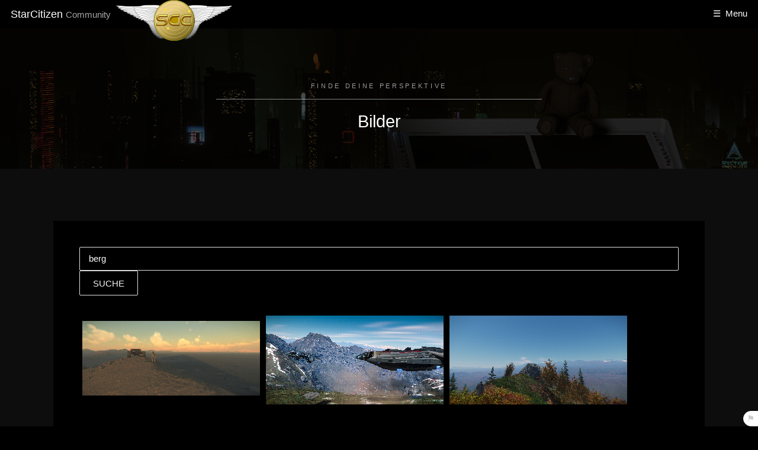

--- FILE ---
content_type: text/html; charset=UTF-8
request_url: https://starcitizen-community.de/bilder?q=berg
body_size: 3499
content:
<!DOCTYPE HTML>
<!--
Hielo by TEMPLATED
templated.co @templatedco
Released for free under the Creative Commons Attribution 3.0 license (templated.co/license)
-->
<html>
<head>
<title>StarCitizen-Community - Bilder</title>
<meta charset="utf-8" />
<meta name="scc‐meta‐label" content=" age=12
  info=starcitizen-community.de/age‐de.xml v=1.0 kind=sl
  area=*.starcitizen-community.de protocol=all" />
<meta name="description" content="Die deutsche StarCitizen Community">
<meta name="keywords"
  content="Star, Citizen, Starcitizen, Hilfe, Anfänger, Community, Spielfehler">
<meta name="author" content="Sebastian Titz">
<meta name="viewport" content="width=device-width, initial-scale=1" />
<link rel="shortcut icon" type="image/x-icon" href="/favicon.ico">
<link rel="icon" type="image/png" href="/favicon.png">
<meta property="og:image"
  content="https://starcitizen-community.de/images/logo.png" />
<link rel="stylesheet" href="/assets/css/main.min.css?v=2" />
<link rel="stylesheet" href="/assets/css/style.css?v=3" />
<link rel="stylesheet" href="/assets/css/lightbox.css" />
<script src="/assets/js/js-error-logger.js?v=2"></script>
</head>
<body class="subpage dark">

  <!-- Header -->
  <header id="header">
    <div class="logo">
      <a href="/">StarCitizen <span>Community</span></a>
    </div>
    <div class="logo logo2">
      <img src="/images/logo_sm.png" />
    </div>
    <a href="#menu">Menu</a>
  </header>

  <!-- Nav -->
            <nav id="menu">
        <a href="?dark=dark"><svg width="35" height="35">
  <rect x="3" y="3" rx="3" ry="3" width="30" height="30" style="fill:black;stroke:white;stroke-width:3" alt="Darkmode" />Darkmode
</svg></a>
        <a href="?dark=auto"><svg width="35" height="35">
  <rect x="3" y="3" rx="3" ry="3" width="30" height="30" style="fill:white;stroke:black;stroke-width:3" alt="Automode" />
  <polygon points="4,4 32,32 4,32" style="fill:black" />Automode
</svg></a>
        <a href="?dark=light"><svg width="35" height="35">
  <rect x="3" y="3" rx="3" ry="3" width="30" height="30" style="fill:white;stroke:black;stroke-width:3" alt="Lightmode" />Lightmode
</svg></a>
        <ul class="links">
          <li><a href="/">Home</a></li>
          <li><a href="/neuigkeiten">Neuigkeiten</a></li>
          <!-- <li><a href="/events">Events</a></li> -->
          <li><a href="/holoviewer">Holoviewer</a></li>
          <li><a href="/bilder">Bilder</a></li>
          <li><a href="/links">Links</a></li>
          <li><a href="/faq">FAQ</a></li>
          <li><a href="/bugs">Bugs</a></li>
          <li><a href="/glossar">Glossar</a></li>
          <li><form action="/suche" method="get"><input type="text" name="s" placeholder="Suche" style="background-color: white;" /><button type="submit" style="padding: 0px 15px; display: none; float: right;" /></form>&nbsp;</li>
<!-- <li><a href="elements.html">Elements</a></li> -->
        </ul>
      </nav>
    <!-- One -->
  <section id="One" class="wrapper style3 teddystyle">
    <div class="inner">
      <header class="align-center">
        <p>Finde deine Perspektive</p>
        <h1>Bilder</h1>
      </header>
    </div>
  </section>

  <section id="two" class="wrapper style2">
    <div class="inner">
      <div class="box">
        <div class="content">
          <header class="align-center"> </header>
          <div class="search">
            <form action="/bilder" method="get">
              <input type="text" name="q"
                value="berg" /> <input type="submit" value="suche" />
            </form>
          </div>
          <div class="picdump">
              <div class="elem"><a href="/bilder/838_berg+cyclone+landschaft+tumbril+bergig+morozov-sh_armor+wolken"><img src="upl/bz/thumb300_ScreenShot-2021-12-05_12-32-32-140.jpg" /></a></div><div class="elem"><a href="/bilder/460_berg+planzen+carrack+schiff+oberfläche+bergig+prospector+microtech"><img src="upl/2e/thumb300_Squadron_42_-_Star_Citizen_Screenshot_2020.11.06_-_18.19.35.97.png" /></a></div><div class="elem"><a href="/bilder/449_oberfläche+berg+bergig+planzen"><img src="upl/md/thumb300_Squadron_42_-_Star_Citizen_Screenshot_2020.10.26_-_13.23.05.31.png" /></a></div></div><div style="text-align: center;"></div>
            </div>
          </div>
        </div>
      </section>
      <section id="two" class="wrapper style2">
        <div class="inner">
          <div class="box">
            <div class="content">
              <header class="align-center">
              </header>
              <div class="picdump"><span><a href="/bilder?q=berg">berg</a> (3)</span> <span><a href="/bilder?q=bergig">bergig</a> (3)</span> <span><a href="/bilder?q=oberfläche">oberfläche</a> (2)</span> <span><a href="/bilder?q=planzen">planzen</a> (2)</span> <span><a href="/bilder?q=landschaft">landschaft</a> (1)</span> <span><a href="/bilder?q=tumbril">tumbril</a> (1)</span> <span><a href="/bilder?q=microtech">microtech</a> (1)</span> <span><a href="/bilder?q=morozov-sh_armor">morozov-sh_armor</a> (1)</span> <span><a href="/bilder?q=schiff">schiff</a> (1)</span> <span><a href="/bilder?q=wolken">wolken</a> (1)</span> <span><a href="/bilder?q=carrack">carrack</a> (1)</span> <span><a href="/bilder?q=cyclone">cyclone</a> (1)</span> <span><a href="/bilder?q=prospector">prospector</a> (1)</span>               </div>
        </div>
      </div>
    </div>
  </section>
          <footer id="footer">
        <div class="container">
          <ul class="icons">
            <li><a href="https://twitter.com/StarCitizenCom" target="_blank" class="icon"><svg xmlns="http://www.w3.org/2000/svg" width="24" height="24" viewBox="0 0 24 24"><path d="M24 4.557c-.883.392-1.832.656-2.828.775 1.017-.609 1.798-1.574 2.165-2.724-.951.564-2.005.974-3.127 1.195-.897-.957-2.178-1.555-3.594-1.555-3.179 0-5.515 2.966-4.797 6.045-4.091-.205-7.719-2.165-10.148-5.144-1.29 2.213-.669 5.108 1.523 6.574-.806-.026-1.566-.247-2.229-.616-.054 2.281 1.581 4.415 3.949 4.89-.693.188-1.452.232-2.224.084.626 1.956 2.444 3.379 4.6 3.419-2.07 1.623-4.678 2.348-7.29 2.04 2.179 1.397 4.768 2.212 7.548 2.212 9.142 0 14.307-7.721 13.995-14.646.962-.695 1.797-1.562 2.457-2.549z"></path></svg></a></li>
            <li><a href="https://discord.gg/CvueFRX" target="_blank" class="discord-sm"><svg xmlns="http://www.w3.org/2000/svg" width="24" height="24" viewBox="0 0 48 48"><path d="M40 12s-4.586-3.59-10-4l-.488.977C34.406 10.176 36.652 11.89 39 14c-4.047-2.066-8.04-4-15-4-6.96 0-10.953 1.934-15 4 2.348-2.11 5.02-4.016 9.488-5.023L18 8c-5.68.535-10 4-10 4s-5.121 7.426-6 22c5.16 5.953 13 6 13 6l1.64-2.184C13.856 36.848 10.716 35.121 8 32c3.238 2.45 8.125 5 16 5s12.762-2.55 16-5c-2.715 3.121-5.855 4.848-8.64 5.816L33 40s7.84-.047 13-6c-.879-14.574-6-22-6-22zM17.5 30c-1.934 0-3.5-1.79-3.5-4s1.566-4 3.5-4 3.5 1.79 3.5 4-1.566 4-3.5 4zm13 0c-1.934 0-3.5-1.79-3.5-4s1.566-4 3.5-4 3.5 1.79 3.5 4-1.566 4-3.5 4z"/></svg></a></li>
            <li><a href="/rss.xml" target="_blank" class="discord-sm"><svg xmlns="http://www.w3.org/2000/svg" viewBox="0 0 8 8" width="24" height="24"><circle cx="2" cy="6" r="1" /><path d="m 1,4 a 3,3 0 0 1 3,3 h 1 a 4,4 0 0 0 -4,-4 z" /> <path d="m 1,2 a 5,5 0 0 1 5,5 h 1 a 6,6 0 0 0 -6,-6 z" /></svg></a></li>
                 </ul>
        </div>
        <div class="copyright">
          &copy; StarCitizen-Community. All rights reserved.<br/>
          <a href="/impressum">Impressum</a>
           | <a href="/dsgvo">Datenschutzerklärung</a>
        </div>
        <div><img src="/btns/MadeByTheCommunity.png" style="width:100px;"/><br/>
        Dies ist eine inoffizielle Fan-Seite zum Computerspiel Star Citizen. This is an unofficial Star Citizen Fan Site.<br/>
        Alle Bilder sind urheberrechtlich geschützt.<br/>
        Star Citizen®, Roberts Space Industries® and Cloud Imperium ® are registered trademarks of Cloud Imperium Rights LLC</div>
      </footer>

    <!-- Scripts -->
      <script src="/assets/js/jquery.min.js"></script>
      <script src="/assets/js/jquery.scrollex.min.js"></script>
      <script src="/assets/js/skel.min.js"></script>
      <script src="/assets/js/util.js"></script>
      <script src="/assets/js/main.js"></script>
      <script src="/cssjs/flag.min.js"></script>
      <script src="/click.js?v=1"></script>
      <link rel="stylesheet" href="/cssjs/flag.min.css">
      <script src="/assets/js/lightbox.js"></script><!-- Matomo -->
<script type="text/javascript">
  var _paq = window._paq = window._paq || [];
  /* tracker methods like "setCustomDimension" should be called before "trackPageView" */
  _paq.push(["setCookieDomain", "*.starcitizen-community.de"]);
  // you can set up to 5 custom variables for each visitor
  _paq.push(["setCustomVariable", 1, "Suche", "s", "visit"]);
  _paq.push(["disableCookies"]);
  _paq.push(['trackPageView']);
  _paq.push(['enableLinkTracking']);
  _paq.push(['setCustomDimension', 1, '']);

  (function() {
    var u="https://log.seemsleg.it/";
    _paq.push(['setTrackerUrl', u+'matomo.php']);
    _paq.push(['setSiteId', '1']);
    var d=document, g=d.createElement('script'), s=d.getElementsByTagName('script')[0];
    g.type='text/javascript'; g.async=true; g.src=u+'matomo.js'; s.parentNode.insertBefore(g,s);
  })();
</script>
<noscript><p><img src="https://log.seemsleg.it/matomo.php?idsite=1&amp;rec=1" style="border:0;" alt="" /></p></noscript>
<!-- End Matomo Code -->
  </body>
</html>

--- FILE ---
content_type: text/css
request_url: https://starcitizen-community.de/assets/css/main.min.css?v=2
body_size: 8812
content:
@charset "UTF-8";*,.row,:after,:before{-moz-box-sizing:border-box;-webkit-box-sizing:border-box}article,aside,details,figcaption,figure,footer,header,hgroup,menu,nav,pre code,section{display:block}.box,body{background:#fff}.select-wrapper,sub,sup{position:relative}.button.alt.icon:before,button.alt.icon:before,header p,input[type=button].alt.icon:before,input[type=reset].alt.icon:before,input[type=submit].alt.icon:before{color:#bbb}.table-wrapper,pre code{overflow-x:auto}.align-left,table th{text-align:left}#menu,.table-wrapper,pre{-webkit-overflow-scrolling:touch}#header,#menu{position:fixed}#header>a[href="#menu"],#menu .close{-webkit-tap-highlight-color:transparent}#header>a[href="#menu"]:before,#menu .close:before,.icon:before,.select-wrapper:before,input[type=checkbox]+label:before,input[type=radio]+label:before{-moz-osx-font-smoothing:grayscale;-webkit-font-smoothing:antialiased;font-style:normal;text-transform:none!important}#menu,.banner:after,.banner>article{visibility:hidden}#menu .close,.banner>article .inner,ul.actions li{vertical-align:middle}.banner>article p,.box header p,.wrapper.style3 p,p.special{text-transform:uppercase;letter-spacing:.25rem}#footer,#main{padding:4rem 0 2rem}.maildomain{display:none}a,abbr,acronym,address,applet,article,aside,audio,b,big,blockquote,body,canvas,caption,center,cite,code,dd,del,details,dfn,div,dl,dt,em,embed,fieldset,figcaption,figure,footer,form,h1,h2,h3,h4,h5,h6,header,hgroup,html,i,iframe,img,ins,kbd,label,legend,li,mark,menu,nav,object,ol,output,p,pre,q,ruby,s,samp,section,small,span,strike,strong,sub,summary,sup,table,tbody,td,tfoot,th,thead,time,tr,tt,u,ul,var,video{margin:0;padding:0;border:0;font-size:100%;font:inherit;vertical-align:baseline}blockquote,dl,form,pre,table{margin:0 0 2rem}blockquote,em,i{font-style:italic}blockquote,q{quotes:none}blockquote:after,blockquote:before,q:after,q:before{content:'';content:none}table{border-collapse:collapse;border-spacing:0;width:100%}body{-webkit-text-size-adjust:none;-ms-overflow-style:scrollbar;color:#444}*,:after,:before{box-sizing:border-box}.container{margin-left:auto;margin-right:auto;width:80rem}.container.\31 25\25{width:100%;max-width:100rem;min-width:80rem}.container.\37 5\25{width:60rem}.container.\35 0\25{width:40rem}#menu,.container.\32 5\25{width:20rem}@media screen and (max-width:1680px){.container.\31 25\25{width:100%;max-width:100rem;min-width:80rem}.container.\37 5\25{width:60rem}.container.\35 0\25{width:40rem}.container.\32 5\25{width:20rem}.container{width:80rem}.row>*{padding:0 0 0 2rem}.row{margin:0 0 -1px -2rem}.row.uniform>*{padding:2rem 0 0 2rem}.row.uniform{margin:-2rem 0 -1px -2rem}.row.\32 00\25>*{padding:0 0 0 4rem}.row.\32 00\25{margin:0 0 -1px -4rem}.row.uniform.\32 00\25>*{padding:4rem 0 0 4rem}.row.uniform.\32 00\25{margin:-4rem 0 -1px -4rem}.row.\31 50\25>*{padding:0 0 0 3rem}.row.\31 50\25{margin:0 0 -1px -3rem}.row.uniform.\31 50\25>*{padding:3rem 0 0 3rem}.row.uniform.\31 50\25{margin:-3rem 0 -1px -3rem}.row.\35 0\25>*{padding:0 0 0 1rem}.row.\35 0\25{margin:0 0 -1px -1rem}.row.uniform.\35 0\25>*{padding:1rem 0 0 1rem}.row.uniform.\35 0\25{margin:-1rem 0 -1px -1rem}.row.\32 5\25>*{padding:0 0 0 .5rem}.row.\32 5\25{margin:0 0 -1px -.5rem}.row.uniform.\32 5\25>*{padding:.5rem 0 0 .5rem}.row.uniform.\32 5\25{margin:-.5rem 0 -1px -.5rem}.\31 2u\24\28xlarge\29,.\31 2u\28xlarge\29{width:100%;clear:none;margin-left:0}.\31 1u\24\28xlarge\29,.\31 1u\28xlarge\29{width:91.6666666667%;clear:none;margin-left:0}.\31 0u\24\28xlarge\29,.\31 0u\28xlarge\29{width:83.3333333333%;clear:none;margin-left:0}.\39 u\24\28xlarge\29,.\39 u\28xlarge\29{width:75%;clear:none;margin-left:0}.\38 u\24\28xlarge\29,.\38 u\28xlarge\29{width:66.6666666667%;clear:none;margin-left:0}.\37 u\24\28xlarge\29,.\37 u\28xlarge\29{width:58.3333333333%;clear:none;margin-left:0}.\36 u\24\28xlarge\29,.\36 u\28xlarge\29{width:50%;clear:none;margin-left:0}.\35 u\24\28xlarge\29,.\35 u\28xlarge\29{width:41.6666666667%;clear:none;margin-left:0}.\34 u\24\28xlarge\29,.\34 u\28xlarge\29{width:33.3333333333%;clear:none;margin-left:0}.\33 u\24\28xlarge\29,.\33 u\28xlarge\29{width:25%;clear:none;margin-left:0}.\32 u\24\28xlarge\29,.\32 u\28xlarge\29{width:16.6666666667%;clear:none;margin-left:0}.\31 u\24\28xlarge\29,.\31 u\28xlarge\29{width:8.3333333333%;clear:none;margin-left:0}.\31 0u\24\28xlarge\29+*,.\31 1u\24\28xlarge\29+*,.\31 2u\24\28xlarge\29+*,.\31 u\24\28xlarge\29+*,.\32 u\24\28xlarge\29+*,.\33 u\24\28xlarge\29+*,.\34 u\24\28xlarge\29+*,.\35 u\24\28xlarge\29+*,.\36 u\24\28xlarge\29+*,.\37 u\24\28xlarge\29+*,.\38 u\24\28xlarge\29+*,.\39 u\24\28xlarge\29+*{clear:left}.\-11u\28xlarge\29{margin-left:91.66667%}.\-10u\28xlarge\29{margin-left:83.33333%}.\-9u\28xlarge\29{margin-left:75%}.\-8u\28xlarge\29{margin-left:66.66667%}.\-7u\28xlarge\29{margin-left:58.33333%}.\-6u\28xlarge\29{margin-left:50%}.\-5u\28xlarge\29{margin-left:41.66667%}.\-4u\28xlarge\29{margin-left:33.33333%}.\-3u\28xlarge\29{margin-left:25%}.\-2u\28xlarge\29{margin-left:16.66667%}.\-1u\28xlarge\29{margin-left:8.33333%}}@media screen and (max-width:1280px){.container.\31 25\25{width:100%;max-width:81.25rem;min-width:65rem}.container.\37 5\25{width:48.75rem}.container.\35 0\25{width:32.5rem}.container.\32 5\25{width:16.25rem}.container{width:65rem}}@media screen and (max-width:980px){.container.\31 25\25{width:100%;max-width:112.5%;min-width:90%}.container.\37 5\25{width:67.5%}.container.\35 0\25{width:45%}.container.\32 5\25{width:22.5%}.container{width:90%}}.row{border-bottom:1px solid transparent;box-sizing:border-box;margin:0 0 -1px -2rem}.\31 0u,.\31 0u\24,.\31 1u,.\31 1u\24,.\31 2u,.\31 2u\24,.\31 u,.\31 u\24,.\32 u,.\32 u\24,.\33 u,.\33 u\24,.\34 u,.\34 u\24,.\35 u,.\35 u\24,.\36 u,.\36 u\24,.\37 u,.\37 u\24,.\38 u,.\38 u\24,.\39 u,.\39 u\24{clear:none;margin-left:0}.row>*{float:left;-moz-box-sizing:border-box;-webkit-box-sizing:border-box;box-sizing:border-box;padding:0 0 0 2rem}.row:after,.row:before{content:'';display:block;clear:both;height:0}.row.uniform>*>:first-child{margin-top:0}.banner>article .inner>:last-child,.box>:last-child,.box>:last-child>:last-child,.box>:last-child>:last-child>:last-child,.row.uniform>*>:last-child,ul.actions.fit li>*,ul.actions.vertical li>*{margin-bottom:0}#menu>ul.links>li,.row.\30 \25>*,.row.uniform.\30 \25>*{padding:0}.row.\30 \25,.row.uniform.\30 \25{margin:0 0 -1px}.row.uniform>*{padding:2rem 0 0 2rem}.row.uniform{margin:-2rem 0 -1px -2rem}.row.\32 00\25>*{padding:0 0 0 4rem}.row.\32 00\25{margin:0 0 -1px -4rem}.row.uniform.\32 00\25>*{padding:4rem 0 0 4rem}.row.uniform.\32 00\25{margin:-4rem 0 -1px -4rem}.row.\31 50\25>*{padding:0 0 0 3rem}.row.\31 50\25{margin:0 0 -1px -3rem}.row.uniform.\31 50\25>*{padding:3rem 0 0 3rem}.row.uniform.\31 50\25{margin:-3rem 0 -1px -3rem}.row.\35 0\25>*{padding:0 0 0 1rem}.row.\35 0\25{margin:0 0 -1px -1rem}.row.uniform.\35 0\25>*{padding:1rem 0 0 1rem}.row.uniform.\35 0\25{margin:-1rem 0 -1px -1rem}.row.\32 5\25>*,ul.actions.fit.small li{padding:0 0 0 .5rem}.row.\32 5\25{margin:0 0 -1px -.5rem}.row.uniform.\32 5\25>*{padding:.5rem 0 0 .5rem}.row.uniform.\32 5\25{margin:-.5rem 0 -1px -.5rem}.\31 2u,.\31 2u\24{width:100%}.\31 1u,.\31 1u\24{width:91.6666666667%}.\31 0u,.\31 0u\24{width:83.3333333333%}.\39 u,.\39 u\24{width:75%}.\38 u,.\38 u\24{width:66.6666666667%}.\37 u,.\37 u\24{width:58.3333333333%}.\36 u,.\36 u\24{width:50%}.\35 u,.\35 u\24{width:41.6666666667%}.\34 u,.\34 u\24{width:33.3333333333%}.\33 u,.\33 u\24{width:25%}.\32 u,.\32 u\24{width:16.6666666667%}.\31 u,.\31 u\24{width:8.3333333333%}.\31 0u\24+*,.\31 1u\24+*,.\31 2u\24+*,.\31 u\24+*,.\32 u\24+*,.\33 u\24+*,.\34 u\24+*,.\35 u\24+*,.\36 u\24+*,.\37 u\24+*,.\38 u\24+*,.\39 u\24+*{clear:left}.\-11u{margin-left:91.66667%}.\-10u{margin-left:83.33333%}.\-9u{margin-left:75%}.\-8u{margin-left:66.66667%}.\-7u{margin-left:58.33333%}.\-6u{margin-left:50%}.\-5u{margin-left:41.66667%}.\-4u{margin-left:33.33333%}.\-3u{margin-left:25%}.\-2u{margin-left:16.66667%}.\-1u{margin-left:8.33333%}@media screen and (max-width:1280px){.row>*{padding:0 0 0 1.5rem}.row{margin:0 0 -1px -1.5rem}.row.uniform>*{padding:1.5rem 0 0 1.5rem}.row.uniform{margin:-1.5rem 0 -1px -1.5rem}.row.\32 00\25>*{padding:0 0 0 3rem}.row.\32 00\25{margin:0 0 -1px -3rem}.row.uniform.\32 00\25>*{padding:3rem 0 0 3rem}.row.uniform.\32 00\25{margin:-3rem 0 -1px -3rem}.row.\31 50\25>*{padding:0 0 0 2.25rem}.row.\31 50\25{margin:0 0 -1px -2.25rem}.row.uniform.\31 50\25>*{padding:2.25rem 0 0 2.25rem}.row.uniform.\31 50\25{margin:-2.25rem 0 -1px -2.25rem}.row.\35 0\25>*{padding:0 0 0 .75rem}.row.\35 0\25{margin:0 0 -1px -.75rem}.row.uniform.\35 0\25>*{padding:.75rem 0 0 .75rem}.row.uniform.\35 0\25{margin:-.75rem 0 -1px -.75rem}.row.\32 5\25>*{padding:0 0 0 .375rem}.row.\32 5\25{margin:0 0 -1px -.375rem}.row.uniform.\32 5\25>*{padding:.375rem 0 0 .375rem}.row.uniform.\32 5\25{margin:-.375rem 0 -1px -.375rem}.\31 2u\24\28large\29,.\31 2u\28large\29{width:100%;clear:none;margin-left:0}.\31 1u\24\28large\29,.\31 1u\28large\29{width:91.6666666667%;clear:none;margin-left:0}.\31 0u\24\28large\29,.\31 0u\28large\29{width:83.3333333333%;clear:none;margin-left:0}.\39 u\24\28large\29,.\39 u\28large\29{width:75%;clear:none;margin-left:0}.\38 u\24\28large\29,.\38 u\28large\29{width:66.6666666667%;clear:none;margin-left:0}.\37 u\24\28large\29,.\37 u\28large\29{width:58.3333333333%;clear:none;margin-left:0}.\36 u\24\28large\29,.\36 u\28large\29{width:50%;clear:none;margin-left:0}.\35 u\24\28large\29,.\35 u\28large\29{width:41.6666666667%;clear:none;margin-left:0}.\34 u\24\28large\29,.\34 u\28large\29{width:33.3333333333%;clear:none;margin-left:0}.\33 u\24\28large\29,.\33 u\28large\29{width:25%;clear:none;margin-left:0}.\32 u\24\28large\29,.\32 u\28large\29{width:16.6666666667%;clear:none;margin-left:0}.\31 u\24\28large\29,.\31 u\28large\29{width:8.3333333333%;clear:none;margin-left:0}.\31 0u\24\28large\29+*,.\31 1u\24\28large\29+*,.\31 2u\24\28large\29+*,.\31 u\24\28large\29+*,.\32 u\24\28large\29+*,.\33 u\24\28large\29+*,.\34 u\24\28large\29+*,.\35 u\24\28large\29+*,.\36 u\24\28large\29+*,.\37 u\24\28large\29+*,.\38 u\24\28large\29+*,.\39 u\24\28large\29+*{clear:left}.\-11u\28large\29{margin-left:91.66667%}.\-10u\28large\29{margin-left:83.33333%}.\-9u\28large\29{margin-left:75%}.\-8u\28large\29{margin-left:66.66667%}.\-7u\28large\29{margin-left:58.33333%}.\-6u\28large\29{margin-left:50%}.\-5u\28large\29{margin-left:41.66667%}.\-4u\28large\29{margin-left:33.33333%}.\-3u\28large\29{margin-left:25%}.\-2u\28large\29{margin-left:16.66667%}.\-1u\28large\29{margin-left:8.33333%}}@media screen and (max-width:980px){.row>*{padding:0 0 0 1.5rem}.row{margin:0 0 -1px -1.5rem}.row.uniform>*{padding:1.5rem 0 0 1.5rem}.row.uniform{margin:-1.5rem 0 -1px -1.5rem}.row.\32 00\25>*{padding:0 0 0 3rem}.row.\32 00\25{margin:0 0 -1px -3rem}.row.uniform.\32 00\25>*{padding:3rem 0 0 3rem}.row.uniform.\32 00\25{margin:-3rem 0 -1px -3rem}.row.\31 50\25>*{padding:0 0 0 2.25rem}.row.\31 50\25{margin:0 0 -1px -2.25rem}.row.uniform.\31 50\25>*{padding:2.25rem 0 0 2.25rem}.row.uniform.\31 50\25{margin:-2.25rem 0 -1px -2.25rem}.row.\35 0\25>*{padding:0 0 0 .75rem}.row.\35 0\25{margin:0 0 -1px -.75rem}.row.uniform.\35 0\25>*{padding:.75rem 0 0 .75rem}.row.uniform.\35 0\25{margin:-.75rem 0 -1px -.75rem}.row.\32 5\25>*{padding:0 0 0 .375rem}.row.\32 5\25{margin:0 0 -1px -.375rem}.row.uniform.\32 5\25>*{padding:.375rem 0 0 .375rem}.row.uniform.\32 5\25{margin:-.375rem 0 -1px -.375rem}.\31 2u\24\28medium\29,.\31 2u\28medium\29{width:100%;clear:none;margin-left:0}.\31 1u\24\28medium\29,.\31 1u\28medium\29{width:91.6666666667%;clear:none;margin-left:0}.\31 0u\24\28medium\29,.\31 0u\28medium\29{width:83.3333333333%;clear:none;margin-left:0}.\39 u\24\28medium\29,.\39 u\28medium\29{width:75%;clear:none;margin-left:0}.\38 u\24\28medium\29,.\38 u\28medium\29{width:66.6666666667%;clear:none;margin-left:0}.\37 u\24\28medium\29,.\37 u\28medium\29{width:58.3333333333%;clear:none;margin-left:0}.\36 u\24\28medium\29,.\36 u\28medium\29{width:50%;clear:none;margin-left:0}.\35 u\24\28medium\29,.\35 u\28medium\29{width:41.6666666667%;clear:none;margin-left:0}.\34 u\24\28medium\29,.\34 u\28medium\29{width:33.3333333333%;clear:none;margin-left:0}.\33 u\24\28medium\29,.\33 u\28medium\29{width:25%;clear:none;margin-left:0}.\32 u\24\28medium\29,.\32 u\28medium\29{width:16.6666666667%;clear:none;margin-left:0}.\31 u\24\28medium\29,.\31 u\28medium\29{width:8.3333333333%;clear:none;margin-left:0}.\31 0u\24\28medium\29+*,.\31 1u\24\28medium\29+*,.\31 2u\24\28medium\29+*,.\31 u\24\28medium\29+*,.\32 u\24\28medium\29+*,.\33 u\24\28medium\29+*,.\34 u\24\28medium\29+*,.\35 u\24\28medium\29+*,.\36 u\24\28medium\29+*,.\37 u\24\28medium\29+*,.\38 u\24\28medium\29+*,.\39 u\24\28medium\29+*{clear:left}.\-11u\28medium\29{margin-left:91.66667%}.\-10u\28medium\29{margin-left:83.33333%}.\-9u\28medium\29{margin-left:75%}.\-8u\28medium\29{margin-left:66.66667%}.\-7u\28medium\29{margin-left:58.33333%}.\-6u\28medium\29{margin-left:50%}.\-5u\28medium\29{margin-left:41.66667%}.\-4u\28medium\29{margin-left:33.33333%}.\-3u\28medium\29{margin-left:25%}.\-2u\28medium\29{margin-left:16.66667%}.\-1u\28medium\29{margin-left:8.33333%}}.box,.box header h2{margin-bottom:2rem}@-ms-viewport{width:device-width}body.is-loading *,body.is-loading :after,body.is-loading :before{-moz-animation:none!important;-webkit-animation:none!important;-ms-animation:none!important;animation:none!important;-moz-transition:none!important;-webkit-transition:none!important;-ms-transition:none!important;transition:none!important}html{font-size:13pt}@media screen and (max-width:1680px){html{font-size:11pt}}@media screen and (max-width:1280px){html{font-size:11pt}}body.dark{background-color:#000;color:#ccc}body,input,select,textarea{font-family:Poppins,sans-serif;font-weight:300;font-size:1rem;line-height:1.65}code,pre{font-family:"Courier New",monospace}a{text-decoration:underline;color:#8a4680}a:hover{text-decoration:none}b,strong{font-weight:600}p{padding-bottom:2em}.wrapper.style3 p,p.special{font-size:.75rem;font-weight:300;margin:0 0 .5rem;padding:0 0 1rem}.box header p:after,p.special:after{content:'';position:absolute;margin:auto;right:0;bottom:0;left:0;width:50%;height:1px;background-color:rgba(0,0,0,.125)}h1,h2,h3,h4,h5,h6{font-weight:300;line-height:1.5;margin:1rem 0 0}h1 a,h2 a,h3 a,h4 a,h5 a,h6 a{color:inherit;text-decoration:none}h1,ul.icons li .icon:before{font-size:2rem}h2{font-size:1.75rem}.button.big,button.big,h3,input[type=button].big,input[type=reset].big,input[type=submit].big{font-size:1.35rem}h4{font-size:1.1rem}h5{font-size:.9rem}h6{font-size:.7rem}.button.small,button.small,input[type=button].small,input[type=reset].small,input[type=submit].small,sub,sup{font-size:.8rem}sub{top:.5rem}sup{top:-.5rem}code,label,pre{font-size:.9rem}blockquote{border-left:4px solid rgba(144,144,144,.25);padding:.5rem 0 .5rem 2rem}code{border-radius:2px;border:1px solid;margin:0 .25rem;padding:.25rem .65rem}pre code{line-height:1.75;padding:1rem 1.5rem}hr{border:0;border-bottom:1px solid rgba(144,144,144,.25);margin:2rem 0}.box .image.fit,.box .image.fit img{border-radius:0}.box,code{border-color:rgba(144,144,144,.25)}hr.major{margin:3rem 0}.align-center,article.special,section.special{text-align:center}.align-right,div.authors{text-align:right}b,h1,h2,h3,h4,h5,h6,input,select,strong,textarea{color:#555}code{background:rgba(144,144,144,.075)}.dark .box,.dark .box input{background:#000}.box .image.fit{margin:0}.box header p{font-size:.75rem;font-weight:300;margin:0 0 .25rem;padding:0 0 .75rem}.box .content{padding:3rem;word-wrap:break-word}.box.alt{border:0;border-radius:0;padding:0}.button,button,input[type=button],input[type=reset],input[type=submit]{-moz-appearance:none;-webkit-appearance:none;-ms-appearance:none;appearance:none;-moz-transition:background-color .2s ease-in-out,color .2s ease-in-out;-webkit-transition:background-color .2s ease-in-out,color .2s ease-in-out;-ms-transition:background-color .2s ease-in-out,color .2s ease-in-out;transition:background-color .2s ease-in-out,color .2s ease-in-out;border-radius:2px;border:0;cursor:pointer;display:inline-block;font-weight:300;height:2.85rem;line-height:2.95rem;padding:0 1.5rem;text-align:center;text-decoration:none;text-transform:uppercase;white-space:nowrap;background-color:#f2f2f2;color:#000!important}#header,#menu .close,sup{text-align:right}.button.icon,button.icon,input[type=button].icon,input[type=reset].icon,input[type=submit].icon{padding-left:1.35rem}.button.icon:before,button.icon:before,input[type=button].icon:before,input[type=reset].icon:before,input[type=submit].icon:before{margin-right:.5rem}.button.fit,button.fit,input[type=button].fit,input[type=reset].fit,input[type=submit].fit{display:block;margin:0 0 1rem;width:100%}.button.disabled,.button:disabled,button.disabled,button:disabled,input[type=button].disabled,input[type=button]:disabled,input[type=reset].disabled,input[type=reset]:disabled,input[type=submit].disabled,input[type=submit]:disabled{-moz-pointer-events:none;-webkit-pointer-events:none;-ms-pointer-events:none;pointer-events:none;opacity:.25}.button:hover,.wrapper.style1 .button:hover,.wrapper.style1 button:hover,.wrapper.style1 input[type=button]:hover,.wrapper.style1 input[type=reset]:hover,.wrapper.style1 input[type=submit]:hover,.wrapper.style3 .button:hover,.wrapper.style3 button:hover,.wrapper.style3 input[type=button]:hover,.wrapper.style3 input[type=reset]:hover,.wrapper.style3 input[type=submit]:hover,button:hover,input[type=button]:hover,input[type=reset]:hover,input[type=submit]:hover{background-color:#fff}.button:active,.wrapper.style1 .button:active,.wrapper.style1 button:active,.wrapper.style1 input[type=button]:active,.wrapper.style1 input[type=reset]:active,.wrapper.style1 input[type=submit]:active,.wrapper.style3 .button:active,.wrapper.style3 button:active,.wrapper.style3 input[type=button]:active,.wrapper.style3 input[type=reset]:active,.wrapper.style3 input[type=submit]:active,button:active,input[type=button]:active,input[type=reset]:active,input[type=submit]:active{background-color:#e5e5e5}.button.alt,button.alt,input[type=button].alt,input[type=reset].alt,input[type=submit].alt{background-color:transparent;box-shadow:inset 0 0 0 2px rgba(144,144,144,.25);color:#555!important}.button.alt:hover,button.alt:hover,input[type=button].alt:hover,input[type=reset].alt:hover,input[type=submit].alt:hover,table tbody tr:nth-child(odd){background-color:rgba(144,144,144,.075)}.button.alt:active,button.alt:active,input[type=button].alt:active,input[type=reset].alt:active,input[type=submit].alt:active{background-color:rgba(144,144,144,.2)}.button.special,.wrapper.style2 .button.special,.wrapper.style2 button.special,.wrapper.style2 input[type=button].special,.wrapper.style2 input[type=reset].special,.wrapper.style2 input[type=submit].special,.wrapper.style3 .button.special,.wrapper.style3 button.special,.wrapper.style3 input[type=button].special,.wrapper.style3 input[type=reset].special,.wrapper.style3 input[type=submit].special,button.special,input[type=button].special,input[type=reset].special,input[type=submit].special{background-color:#8a4680;color:#fff!important}.button.special:hover,.wrapper.style2 .button.special:hover,.wrapper.style2 button.special:hover,.wrapper.style2 input[type=button].special:hover,.wrapper.style2 input[type=reset].special:hover,.wrapper.style2 input[type=submit].special:hover,.wrapper.style3 .button.special:hover,.wrapper.style3 button.special:hover,.wrapper.style3 input[type=button].special:hover,.wrapper.style3 input[type=reset].special:hover,.wrapper.style3 input[type=submit].special:hover,button.special:hover,input[type=button].special:hover,input[type=reset].special:hover,input[type=submit].special:hover{background-color:#9b4f90}.button.special:active,.wrapper.style2 .button.special:active,.wrapper.style2 button.special:active,.wrapper.style2 input[type=button].special:active,.wrapper.style2 input[type=reset].special:active,.wrapper.style2 input[type=submit].special:active,.wrapper.style3 .button.special:active,.wrapper.style3 button.special:active,.wrapper.style3 input[type=button].special:active,.wrapper.style3 input[type=reset].special:active,.wrapper.style3 input[type=submit].special:active,button.special:active,input[type=button].special:active,input[type=reset].special:active,input[type=submit].special:active{background-color:#793d70}#menu>ul,dl dt,label{margin:0 0 1rem}label{display:block;font-weight:700;color:#555}input[type=email],input[type=password],input[type=text],select,textarea{-moz-appearance:none;-webkit-appearance:none;-ms-appearance:none;appearance:none;border-radius:2px;border:1px solid rgba(144,144,144,.25);color:inherit;display:block;outline:0;padding:0 1rem;text-decoration:none;width:100%;background:rgba(144,144,144,.075)}.gallery>:nth-child(odd),.grid-style>:nth-child(odd),ul.alt{padding-left:0}input[type=email]:invalid,input[type=password]:invalid,input[type=text]:invalid,select:invalid,textarea:invalid{box-shadow:none}.select-wrapper{text-decoration:none;display:block}.select-wrapper:before{font-weight:400;content:'\f078';display:block;height:2.75rem;line-height:2.75rem;pointer-events:none;position:absolute;right:0;text-align:center;top:0;width:2.75rem;color:rgba(144,144,144,.25)}.banner,.banner .indicators li,.icon,.image,.wrapper,.wrapper.style3,.wrapper.style3 .inner,header p{position:relative}.select-wrapper select::-ms-expand{display:none}input[type=email],input[type=password],input[type=text],select{height:2.75rem}textarea{padding:.75rem 1rem}input[type=checkbox],input[type=radio]{-moz-appearance:none;-webkit-appearance:none;-ms-appearance:none;appearance:none;display:block;float:left;margin-right:-2rem;opacity:0;width:1rem;z-index:-1}input[type=checkbox]+label,input[type=radio]+label{text-decoration:none;cursor:pointer;display:inline-block;font-size:1rem;font-weight:400;padding-left:2.4rem;padding-right:.75rem;position:relative;color:#444}input[type=checkbox]+label:before,input[type=radio]+label:before{font-weight:400;border:1px solid rgba(144,144,144,.25);content:'';display:inline-block;height:1.65rem;left:0;line-height:1.58125rem;position:absolute;text-align:center;top:0;width:1.65rem;background:rgba(144,144,144,.075)}.image,input[type=checkbox]+label:before{border-radius:2px}input[type=checkbox]:checked+label:before,input[type=radio]:checked+label:before{content:'\f00c';background-color:#8a4680;border-color:#8a4680;color:#fff}input[type=radio]+label:before{border-radius:100%}::-webkit-input-placeholder{opacity:1;color:#bbb!important}:-moz-placeholder{opacity:1;color:#bbb!important}::-moz-placeholder{opacity:1;color:#bbb!important}:-ms-input-placeholder{opacity:1;color:#bbb!important}.formerize-placeholder{opacity:1;color:#bbb!important}.banner,.wrapper.style1 input[type=checkbox]+label,.wrapper.style1 input[type=radio]+label{color:#e2d1df}.wrapper.style2 input[type=checkbox]:focus+label:before,.wrapper.style2 input[type=email]:focus,.wrapper.style2 input[type=password]:focus,.wrapper.style2 input[type=radio]:focus+label:before,.wrapper.style2 input[type=text]:focus,.wrapper.style2 select:focus,.wrapper.style2 textarea:focus,.wrapper.style3 input[type=checkbox]:focus+label:before,.wrapper.style3 input[type=email]:focus,.wrapper.style3 input[type=password]:focus,.wrapper.style3 input[type=radio]:focus+label:before,.wrapper.style3 input[type=text]:focus,.wrapper.style3 select:focus,.wrapper.style3 textarea:focus,input[type=checkbox]:focus+label:before,input[type=email]:focus,input[type=password]:focus,input[type=radio]:focus+label:before,input[type=text]:focus,select:focus,textarea:focus{border-color:#8a4680;box-shadow:0 0 0 1px #8a4680}.icon{text-decoration:none;border-bottom:none}.icon:before{font-weight:400}dl dt,table th{font-weight:700}.banner>article h2:after,.banner>article img,.icon>.label,input[type=checkbox]{display:none}.image{border:0;display:inline-block}.image img{border-radius:2px;display:block}.image.left,.image.right{max-width:40%}.image.fit img,.image.left img,.image.main img,.image.right img{width:100%}.image.left{float:left;margin:0 1.5rem 1rem 0;top:.25rem}.image.right{float:right;margin:0 0 1rem 1.5rem;top:.25rem}.image.fit,ol,ul{margin:0 0 2rem}.image.fit{display:block;width:100%}.image.main{display:block;margin:0 0 3rem;width:100%}ol{list-style:decimal;padding-left:1.25rem}ol li{padding-left:.25rem}ul{list-style:disc;padding-left:1rem}ul li{padding-left:.5rem}ul.alt{list-style:none}ul.alt li{border-top:1px solid;padding:.5rem 0}ul.actions li,ul.icons li{display:inline-block;padding:0 1rem 0 0}ul.alt li:first-child{border-top:0;padding-top:0}ul.actions,ul.icons{cursor:default;list-style:none;padding-left:0}.gallery>:nth-child(2n),.grid-style>:nth-child(2n),ul.actions li:last-child,ul.icons li:last-child{padding-right:0}ul.actions.small li{padding:0 .5rem 0 0}ul.actions.vertical li{display:block;padding:1rem 0 0}.gallery>:nth-child(-n+2),.grid-style>:nth-child(-n+2),ul.actions.vertical li:first-child,ul.actions.vertical.small li:first-child{padding-top:0}ul.actions.vertical.small li{padding:.5rem 0 0}ul.actions.fit{display:table;margin-left:-1rem;padding:0;table-layout:fixed;width:calc(100% + 1rem)}ul.actions.fit li{display:table-cell;padding:0 0 0 1rem}ul.actions.fit.small{margin-left:-.5rem;width:calc(100% + .5rem)}.banner>article p:after,.wrapper.style3 p:after{content:'';margin:auto;right:0;bottom:0;height:1px}dl dt{display:block}dl dd{margin-left:2rem}table tfoot,ul.alt li{border-top-color:rgba(144,144,144,.25)}header p{margin:0 0 1.5rem}header h2+p{font-size:1.25rem;margin-top:-1rem}header h3+p{font-size:1.1rem;margin-top:-.8rem}header h4+p,header h5+p,header h6+p{font-size:.9rem;margin-top:-.6rem}table tbody tr{border:1px solid;border-left:0;border-right:0}table td{padding:.75rem}table th{font-size:.9rem;padding:0 .75rem .75rem;color:#555}table thead{border-bottom:2px solid}table tfoot{border-top:2px solid}table.alt{border-collapse:separate}table.alt tbody tr td{border:1px solid;border-left-width:0;border-top-width:0}table.alt tbody tr td:first-child{border-left-width:1px}table.alt tbody tr:first-child td{border-top-width:1px}table.alt thead{border-bottom:0}table.alt tfoot{border-top:0}table tbody tr,table.alt tbody tr td{border-color:rgba(144,144,144,.25)}table thead{border-bottom-color:rgba(144,144,144,.25)}.wrapper{padding:6rem 0 4rem;margin:0}.wrapper>.inner{margin:0 auto;width:80rem}.wrapper.style1{background-color:#8a4680;color:#e2d1df}#menu>ul.links>li>a:not(.button):hover,.banner a,.banner b,.banner h1,.banner h2,.banner h3,.banner h4,.banner h5,.banner h6,.banner input,.banner select,.banner strong,.banner textarea,.dark .wrapper.style2 a,.dark .wrapper.style2 b,.dark .wrapper.style2 h1,.dark .wrapper.style2 h2,.dark .wrapper.style2 h3,.dark .wrapper.style2 h4,.dark .wrapper.style2 h5,.dark .wrapper.style2 h6,.dark .wrapper.style2 strong,.dark table th,.wrapper.style1 a,.wrapper.style1 b,.wrapper.style1 h1,.wrapper.style1 h2,.wrapper.style1 h3,.wrapper.style1 h4,.wrapper.style1 h5,.wrapper.style1 h6,.wrapper.style1 input,.wrapper.style1 label,.wrapper.style1 select,.wrapper.style1 strong,.wrapper.style1 table th,.wrapper.style1 textarea,.wrapper.style3 b,.wrapper.style3 h1,.wrapper.style3 h2,.wrapper.style3 h3,.wrapper.style3 h4,.wrapper.style3 h5,.wrapper.style3 h6,.wrapper.style3 input,.wrapper.style3 label,.wrapper.style3 select,.wrapper.style3 strong,.wrapper.style3 table th,.wrapper.style3 textarea,body.dark .spoiler::before{color:#fff}.banner blockquote,.wrapper.style1 blockquote,.wrapper.style3 blockquote{border-left-color:rgba(255,255,255,.25)}.banner code,.wrapper.style1 code,.wrapper.style1 input[type=checkbox]+label:before,.wrapper.style1 input[type=email],.wrapper.style1 input[type=password],.wrapper.style1 input[type=radio]+label:before,.wrapper.style1 input[type=text],.wrapper.style1 select,.wrapper.style1 textarea,.wrapper.style3 code,.wrapper.style3 input[type=checkbox]+label:before,.wrapper.style3 input[type=email],.wrapper.style3 input[type=password],.wrapper.style3 input[type=radio]+label:before,.wrapper.style3 input[type=text],.wrapper.style3 select,.wrapper.style3 textarea{background:rgba(255,255,255,.075);border-color:rgba(255,255,255,.25)}.banner>article,.wrapper.style3{background-attachment:fixed;background-position:center;background-size:cover}.banner hr,.wrapper.style1 hr,.wrapper.style1 table thead,.wrapper.style3 hr,.wrapper.style3 table thead{border-bottom-color:rgba(255,255,255,.25)}.wrapper.style1 .box,.wrapper.style1 table tbody tr,.wrapper.style1 table.alt tbody tr td,.wrapper.style3 .box,.wrapper.style3 table tbody tr,.wrapper.style3 table.alt tbody tr td{border-color:rgba(255,255,255,.25)}.wrapper.style1 .button,.wrapper.style1 button,.wrapper.style1 input[type=button],.wrapper.style1 input[type=reset],.wrapper.style1 input[type=submit],.wrapper.style3 .button,.wrapper.style3 button,.wrapper.style3 input[type=button],.wrapper.style3 input[type=reset],.wrapper.style3 input[type=submit]{background-color:#f2f2f2;color:#000!important}.wrapper.style1 .button.alt,.wrapper.style1 button.alt,.wrapper.style1 input[type=button].alt,.wrapper.style1 input[type=reset].alt,.wrapper.style1 input[type=submit].alt,.wrapper.style3 .button.alt,.wrapper.style3 button.alt,.wrapper.style3 input[type=button].alt,.wrapper.style3 input[type=reset].alt,.wrapper.style3 input[type=submit].alt{background-color:transparent;box-shadow:inset 0 0 0 2px rgba(255,255,255,.25);color:#fff!important}.wrapper.style1 .button.alt:hover,.wrapper.style1 button.alt:hover,.wrapper.style1 input[type=button].alt:hover,.wrapper.style1 input[type=reset].alt:hover,.wrapper.style1 input[type=submit].alt:hover,.wrapper.style1 table tbody tr:nth-child(odd),.wrapper.style3 .button.alt:hover,.wrapper.style3 button.alt:hover,.wrapper.style3 input[type=button].alt:hover,.wrapper.style3 input[type=reset].alt:hover,.wrapper.style3 input[type=submit].alt:hover,.wrapper.style3 table tbody tr:nth-child(odd){background-color:rgba(255,255,255,.075)}.wrapper.style1 .button.alt:active,.wrapper.style1 button.alt:active,.wrapper.style1 input[type=button].alt:active,.wrapper.style1 input[type=reset].alt:active,.wrapper.style1 input[type=submit].alt:active,.wrapper.style3 .button.alt:active,.wrapper.style3 button.alt:active,.wrapper.style3 input[type=button].alt:active,.wrapper.style3 input[type=reset].alt:active,.wrapper.style3 input[type=submit].alt:active{background-color:rgba(255,255,255,.2)}.wrapper.style1 .button.alt.icon:before,.wrapper.style1 button.alt.icon:before,.wrapper.style1 header p,.wrapper.style1 input[type=button].alt.icon:before,.wrapper.style1 input[type=reset].alt.icon:before,.wrapper.style1 input[type=submit].alt.icon:before{color:#d0b5cc}.wrapper.style1 .button.special,.wrapper.style1 button.special,.wrapper.style1 input[type=button].special,.wrapper.style1 input[type=reset].special,.wrapper.style1 input[type=submit].special{background-color:#fff;color:#8a4680!important}.wrapper.style1 input[type=checkbox]:focus+label:before,.wrapper.style1 input[type=email]:focus,.wrapper.style1 input[type=password]:focus,.wrapper.style1 input[type=radio]:focus+label:before,.wrapper.style1 input[type=text]:focus,.wrapper.style1 select:focus,.wrapper.style1 textarea:focus{border-color:#fff;box-shadow:0 0 0 1px #fff}.wrapper.style1 .select-wrapper:before,.wrapper.style3 .select-wrapper:before{color:rgba(255,255,255,.25)}#header,.wrapper.style2 input[type=checkbox]+label,.wrapper.style2 input[type=radio]+label{color:#a6a6a6}.wrapper.style1 input[type=checkbox]:checked+label:before,.wrapper.style1 input[type=radio]:checked+label:before{background-color:#fff;border-color:#fff;color:#8a4680}.wrapper.style1 ::-webkit-input-placeholder{color:#d0b5cc!important}.wrapper.style1 :-moz-placeholder{color:#d0b5cc!important}.wrapper.style1 ::-moz-placeholder{color:#d0b5cc!important}.wrapper.style1 :-ms-input-placeholder{color:#d0b5cc!important}.wrapper.style1 .formerize-placeholder{color:#d0b5cc!important}.wrapper.style1 table tfoot,.wrapper.style1 ul.alt li,.wrapper.style3 table tfoot,.wrapper.style3 ul.alt li{border-top-color:rgba(255,255,255,.25)}.wrapper.style2{background-color:#f2f2f2;color:#666}.dark .wrapper.style2{background-color:#0d0d0d;color:#aaa}#menu .close:hover,.wrapper.style2 a,.wrapper.style2 b,.wrapper.style2 h1,.wrapper.style2 h2,.wrapper.style2 h3,.wrapper.style2 h4,.wrapper.style2 h5,.wrapper.style2 h6,.wrapper.style2 input,.wrapper.style2 label,.wrapper.style2 select,.wrapper.style2 strong,.wrapper.style2 table th,.wrapper.style2 textarea{color:#000}.dark .wrapper.style2 input,.dark .wrapper.style2 select,.dark .wrapper.style2 textarea{color:#fff;border:1px solid #ddd!important}.wrapper.style2 blockquote{border-left-color:rgba(0,0,0,.15)}.wrapper.style2 code,.wrapper.style2 input[type=checkbox]+label:before,.wrapper.style2 input[type=email],.wrapper.style2 input[type=password],.wrapper.style2 input[type=radio]+label:before,.wrapper.style2 input[type=text],.wrapper.style2 select,.wrapper.style2 textarea{background:rgba(0,0,0,.075);border-color:rgba(0,0,0,.15)}.wrapper.style2 hr,.wrapper.style2 table thead{border-bottom-color:rgba(0,0,0,.15)}.wrapper.style2 .box,.wrapper.style2 table tbody tr,.wrapper.style2 table.alt tbody tr td{border-color:rgba(0,0,0,.15)}.wrapper.style2 .button,.wrapper.style2 button,.wrapper.style2 input[type=button],.wrapper.style2 input[type=reset],.wrapper.style2 input[type=submit]{background-color:#000;color:#f2f2f2!important}.wrapper.style2 .formerize-placeholder,.wrapper.style3 .formerize-placeholder{color:#999!important}.wrapper.style2 .button.alt,.wrapper.style2 button.alt,.wrapper.style2 input[type=button].alt,.wrapper.style2 input[type=reset].alt,.wrapper.style2 input[type=submit].alt{background-color:transparent;box-shadow:inset 0 0 0 2px rgba(0,0,0,.15);color:#000!important}body.dark .wrapper.style2 .button.alt,body.dark .wrapper.style2 button.alt,body.dark .wrapper.style2 input[type=button].alt,body.dark .wrapper.style2 input[type=reset].alt,body.dark .wrapper.style2 input[type=submit].alt{background-color:transparent;box-shadow:inset 0 0 0 2px rgba(255,255,255,.15);color:#fff!important}.wrapper.style2 .button.alt:hover,.wrapper.style2 button.alt:hover,.wrapper.style2 input[type=button].alt:hover,.wrapper.style2 input[type=reset].alt:hover,.wrapper.style2 input[type=submit].alt:hover,.wrapper.style2 table tbody tr:nth-child(odd){background-color:rgba(0,0,0,.075)}.wrapper.style2 .button.alt:active,.wrapper.style2 button.alt:active,.wrapper.style2 input[type=button].alt:active,.wrapper.style2 input[type=reset].alt:active,.wrapper.style2 input[type=submit].alt:active{background-color:rgba(0,0,0,.2)}.wrapper.style2 .button.alt.icon:before,.wrapper.style2 button.alt.icon:before,.wrapper.style2 header p,.wrapper.style2 input[type=button].alt.icon:before,.wrapper.style2 input[type=reset].alt.icon:before,.wrapper.style2 input[type=submit].alt.icon:before,.wrapper.style3 .button.alt.icon:before,.wrapper.style3 button.alt.icon:before,.wrapper.style3 header p,.wrapper.style3 input[type=button].alt.icon:before,.wrapper.style3 input[type=reset].alt.icon:before,.wrapper.style3 input[type=submit].alt.icon:before{color:#999}.wrapper.style2 .select-wrapper:before{color:rgba(0,0,0,.15)}.wrapper.style2 input[type=checkbox]:checked+label:before,.wrapper.style2 input[type=radio]:checked+label:before,.wrapper.style3 input[type=checkbox]:checked+label:before,.wrapper.style3 input[type=radio]:checked+label:before{background-color:#8a4680;border-color:#8a4680;color:#fff}.wrapper.style2 ::-webkit-input-placeholder{color:#999!important}.wrapper.style2 :-moz-placeholder{color:#999!important}.wrapper.style2 ::-moz-placeholder{color:#999!important}.wrapper.style2 :-ms-input-placeholder{color:#999!important}.wrapper.style2 table tfoot,.wrapper.style2 ul.alt li{border-top-color:rgba(0,0,0,.15)}.wrapper.style3{background-color:#000;color:#bfbfbf;background-image:url(../../images/bg.jpg)}.wrapper.style3 a{color:#8a4680}.wrapper.style3 input[type=checkbox]+label,.wrapper.style3 input[type=radio]+label{color:#bfbfbf}.wrapper.style3 ::-webkit-input-placeholder{color:#999!important}.wrapper.style3 :-moz-placeholder{color:#999!important}.wrapper.style3 ::-moz-placeholder{color:#999!important}.wrapper.style3 :-ms-input-placeholder{color:#999!important}.wrapper.style3 .inner{z-index:2}.wrapper.style3 p:after{position:absolute;left:0;width:50%;background-color:rgba(255,255,255,.5)}.wrapper.style3:before{-moz-transition:opacity 3s 1.25s;-webkit-transition:opacity 3s 1.25s;-ms-transition:opacity 3s 1.25s;transition:opacity 3s 1.25s;content:'';display:block;background-color:rgba(0,0,0,.95);height:100%;left:0;opacity:.75;position:absolute;top:0;width:100%;z-index:1}.banner .indicators li.visible:before,.gallery .image{background:#fff}.grid-style{width:100%;margin:0 0 2.5rem;display:-moz-flex;display:-webkit-flex;display:-ms-flex;display:flex;-moz-flex-wrap:wrap;-webkit-flex-wrap:wrap;-ms-flex-wrap:wrap;flex-wrap:wrap;-moz-align-items:stretch;-webkit-align-items:stretch;-ms-align-items:stretch;align-items:stretch}.gallery>*,.grid-style>*{-moz-flex-shrink:1;-webkit-flex-shrink:1;-ms-flex-shrink:1;flex-shrink:1;-moz-flex-grow:0;-webkit-flex-grow:0;-ms-flex-grow:0;flex-grow:0;width:50%;padding:2rem;width:calc(50% + 2rem)}.gallery>:nth-last-child(-n+2),.grid-style>:nth-last-child(-n+2){padding-bottom:0}.gallery>:nth-child(2n),.gallery>:nth-child(odd),.grid-style>:nth-child(2n),.grid-style>:nth-child(odd){width:calc(50% + 0rem)}.grid-style .box{margin:0;width:100%}.gallery{width:100%;margin:2.5rem 0;display:-moz-flex;display:-webkit-flex;display:-ms-flex;display:flex;-moz-flex-wrap:wrap;-webkit-flex-wrap:wrap;-ms-flex-wrap:wrap;flex-wrap:wrap;-moz-align-items:stretch;-webkit-align-items:stretch;-ms-align-items:stretch;align-items:stretch}.gallery .image{padding:1rem}.gallery .image.fit{margin:0}body.subpage{padding-top:3.25em}@-moz-keyframes reveal-header{0%{top:-4em;opacity:0}100%{top:0;opacity:1}}@-webkit-keyframes reveal-header{0%{top:-4em;opacity:0}100%{top:0;opacity:1}}@-ms-keyframes reveal-header{0%{top:-4em;opacity:0}100%{top:0;opacity:1}}@keyframes reveal-header{0%{top:-4em;opacity:0}100%{top:0;opacity:1}}#header{background:rgba(0,0,0,.975);cursor:default;height:3.25em;left:0;line-height:3.25em;top:0;width:100%;z-index:10001}#header>.logo{display:inline-block;height:inherit;left:1.25em;line-height:inherit;margin:0;padding:0;position:absolute;top:0}#header>.logo a{font-size:1.25em;color:#fff;text-decoration:none}#header>.logo a:hover,#header>.logo span{color:rgba(255,255,255,.65)}#header>.logo span{font-weight:400;font-size:.8em}#header>a{-moz-transition:color .2s ease-in-out;-webkit-transition:color .2s ease-in-out;-ms-transition:color .2s ease-in-out;transition:color .2s ease-in-out;display:inline-block;padding:0 .75em;text-decoration:none;color:#fff}#header>a:hover{color:#f2f2f2}#header>a[href="#menu"]{text-decoration:none}#header>a[href="#menu"]:before{content:"☰";font-weight:400;margin:0 .5em 0 0}#header>a+a[href="#menu"]:last-child{border-left:1px solid rgba(0,0,0,.15);padding-left:1.25em;margin-left:.5em}#header>a:last-child{padding-right:1.25em}#header.reveal{-moz-animation:.5s reveal-header;-webkit-animation:.5s reveal-header;-ms-animation:reveal-header 0.5s ease;animation:.5s reveal-header}#header.alt{-moz-animation:none;-webkit-animation:none;-ms-animation:none;animation:none;background-color:transparent;box-shadow:none;overflow:hidden;position:absolute;top:1.5em}#header.alt h1{left:2.5em}#header.alt nav{right:2.5em}@media screen and (max-width:480px){.container.\31 25\25{width:100%;max-width:112.5%;min-width:90%}.container.\37 5\25{width:67.5%}.container.\35 0\25{width:45%}.container.\32 5\25{width:22.5%}.container{width:90%!important}#header>a[href="#menu"]{width:0!important}.row>*{padding:0 0 0 1.25rem}.row{margin:0 0 -1px -1.25rem}.row.uniform>*{padding:1.25rem 0 0 1.25rem}.row.uniform{margin:-1.25rem 0 -1px -1.25rem}.row.\32 00\25>*{padding:0 0 0 2.5rem}.row.\32 00\25{margin:0 0 -1px -2.5rem}.row.uniform.\32 00\25>*{padding:2.5rem 0 0 2.5rem}.row.uniform.\32 00\25{margin:-2.5rem 0 -1px -2.5rem}.row.\31 50\25>*{padding:0 0 0 1.875rem}.row.\31 50\25{margin:0 0 -1px -1.875rem}.row.uniform.\31 50\25>*{padding:1.875rem 0 0 1.875rem}.row.uniform.\31 50\25{margin:-1.875rem 0 -1px -1.875rem}.row.\35 0\25>*{padding:0 0 0 .625rem}.row.\35 0\25{margin:0 0 -1px -.625rem}.row.uniform.\35 0\25>*{padding:.625rem 0 0 .625rem}.row.uniform.\35 0\25{margin:-.625rem 0 -1px -.625rem}.row.\32 5\25>*{padding:0 0 0 .3125rem}.row.\32 5\25{margin:0 0 -1px -.3125rem}.row.uniform.\32 5\25>*{padding:.3125rem 0 0 .3125rem}.row.uniform.\32 5\25{margin:-.3125rem 0 -1px -.3125rem}.\31 2u\24\28xsmall\29,.\31 2u\28xsmall\29{width:100%;clear:none;margin-left:0}.\31 1u\24\28xsmall\29,.\31 1u\28xsmall\29{width:91.6666666667%;clear:none;margin-left:0}.\31 0u\24\28xsmall\29,.\31 0u\28xsmall\29{width:83.3333333333%;clear:none;margin-left:0}.\39 u\24\28xsmall\29,.\39 u\28xsmall\29{width:75%;clear:none;margin-left:0}.\38 u\24\28xsmall\29,.\38 u\28xsmall\29{width:66.6666666667%;clear:none;margin-left:0}.\37 u\24\28xsmall\29,.\37 u\28xsmall\29{width:58.3333333333%;clear:none;margin-left:0}.\36 u\24\28xsmall\29,.\36 u\28xsmall\29{width:50%;clear:none;margin-left:0}.\35 u\24\28xsmall\29,.\35 u\28xsmall\29{width:41.6666666667%;clear:none;margin-left:0}.\34 u\24\28xsmall\29,.\34 u\28xsmall\29{width:33.3333333333%;clear:none;margin-left:0}.\33 u\24\28xsmall\29,.\33 u\28xsmall\29{width:25%;clear:none;margin-left:0}.\32 u\24\28xsmall\29,.\32 u\28xsmall\29{width:16.6666666667%;clear:none;margin-left:0}.\31 u\24\28xsmall\29,.\31 u\28xsmall\29{width:8.3333333333%;clear:none;margin-left:0}.\31 0u\24\28xsmall\29+*,.\31 1u\24\28xsmall\29+*,.\31 2u\24\28xsmall\29+*,.\31 u\24\28xsmall\29+*,.\32 u\24\28xsmall\29+*,.\33 u\24\28xsmall\29+*,.\34 u\24\28xsmall\29+*,.\35 u\24\28xsmall\29+*,.\36 u\24\28xsmall\29+*,.\37 u\24\28xsmall\29+*,.\38 u\24\28xsmall\29+*,.\39 u\24\28xsmall\29+*{clear:left}.\-11u\28xsmall\29{margin-left:91.66667%}.\-10u\28xsmall\29{margin-left:83.33333%}.\-9u\28xsmall\29{margin-left:75%}.\-8u\28xsmall\29{margin-left:66.66667%}.\-7u\28xsmall\29{margin-left:58.33333%}.\-6u\28xsmall\29{margin-left:50%}.\-5u\28xsmall\29{margin-left:41.66667%}.\-4u\28xsmall\29{margin-left:33.33333%}.\-3u\28xsmall\29{margin-left:25%}.\-2u\28xsmall\29{margin-left:16.66667%}.\-1u\28xsmall\29{margin-left:8.33333%}#header,body,html{min-width:320px}html{font-size:12pt}.button,button,input[type=button],input[type=reset],input[type=submit]{padding:0;width:100%}ul.actions{margin:0 0 2rem}ul.actions li{padding:1rem 0 0;display:block;text-align:center;width:100%}ul.actions li:first-child,ul.actions.small li:first-child{padding-top:0}ul.actions li>*{width:100%;margin:0!important}ul.actions li>.icon:before{margin-left:-2rem}ul.actions.small li{padding:.5rem 0 0}}#menu{-moz-transform:translateX(20rem);-webkit-transform:translateX(20rem);-ms-transform:translateX(20rem);transform:translateX(20rem);-moz-transition:-moz-transform .5s,box-shadow .5s,visibility .5s;-webkit-transition:-webkit-transform .5s,box-shadow .5s,visibility .5s;-ms-transition:-ms-transform .5s,box-shadow .5s,visibility .5s;transition:transform .5s,box-shadow .5s,visibility .5s;background:rgba(0,0,0,.95);box-shadow:none;color:#000;height:100%;max-width:80%;overflow-y:auto;padding:3rem 2rem;right:0;top:0;z-index:10002}#menu>ul.links{list-style:none;padding:0}#menu>ul.links>li>a:not(.button){border:0;border-top:1px solid rgba(255,255,255,.125);color:rgba(255,255,255,.5);display:block;line-height:3.5rem;text-decoration:none;text-transform:uppercase}#menu>ul.links>li>.button{display:block;margin:.5rem 0 0}#menu>ul.links>li:first-child>a:not(.button){border-top:0!important}#menu .close{text-decoration:none;-moz-transition:color .2s ease-in-out;-webkit-transition:color .2s ease-in-out;-ms-transition:color .2s ease-in-out;transition:color .2s ease-in-out;border:0;color:#999;cursor:pointer;display:block;height:3.25rem;line-height:3.25rem;padding-right:1.25rem;position:absolute;right:0;top:0;width:7rem}#menu .close:before{font-weight:400;content:'☰';font-size:1.25rem}#menu.visible{-moz-transform:translateX(0);-webkit-transform:translateX(0);-ms-transform:translateX(0);transform:translateX(0);box-shadow:0 0 1.5rem 0 rgba(0,0,0,.2);visibility:visible}.banner{background-color:#8a4680;padding:8em 0}.banner.full{padding:0;min-height:100vh;height:100vh!important}.banner.half{padding:0;min-height:50vh;height:50vh!important}.banner:after{-moz-pointer-events:none;-webkit-pointer-events:none;-ms-pointer-events:none;pointer-events:none;-moz-transition:opacity 1.5s ease-in-out,visibility 1.5s;-webkit-transition:opacity 1.5s ease-in-out,visibility 1.5s;-ms-transition:opacity 1.5s ease-in-out,visibility 1.5s;transition:opacity 1.5s ease-in-out,visibility 1.5s;background:#000;content:'';display:block;height:100%;left:0;opacity:0;position:absolute;top:0;width:100%;z-index:2}.banner .indicators{bottom:1.5em;left:0;list-style:none;margin:0;padding:0;position:absolute;text-align:center;width:100%;z-index:2}.banner .indicators li{cursor:pointer;display:inline-block;height:2em;overflow:hidden;padding:0;text-indent:2em;width:2em}.banner>article,.banner>article:after{width:100%;height:100%;top:0;position:absolute;left:0}.banner .indicators li:before{background:rgba(255,255,255,.35);border-radius:100%;content:'';display:inline-block;height:.8em;left:50%;margin:-.4em 0 0 -.4em;position:absolute;text-indent:0;top:50%;width:.8em}.banner>article{-moz-transition:opacity 1.5s,visibility 1.5s;-webkit-transition:opacity 1.5s,visibility 1.5s;-ms-transition:opacity 1.5s,visibility 1.5s;transition:opacity 1.5s,visibility 1.5s;background-repeat:no-repeat;opacity:0;text-align:center;z-index:0}.banner>article:before{content:'';display:inline-block;height:100%;vertical-align:middle}.banner>article:after{content:'';display:block;background:#000;opacity:.35}.banner>article .inner{position:relative;display:inline-block;z-index:1}.banner>article h2{font-size:3rem;margin-bottom:0;color:#fff;font-weight:300}.banner>article p{color:rgba(255,255,255,.65);font-size:1rem;font-weight:300;margin:0;padding-bottom:1.75rem}.banner>article p:after{position:absolute;left:0;width:50%;background-color:rgba(255,255,255,.65)}.banner>article a{color:#fff;text-decoration:none}.banner>article.visible,body.is-loading .banner:after{opacity:1;visibility:visible}.banner>article.top{z-index:1}.banner>article.instant{-moz-transition:none!important;-webkit-transition:none!important;-ms-transition:none!important;transition:none!important}@media screen and (max-width:1280px){.wrapper>.inner{width:75rem}.banner.full{padding:0;min-height:75vh;height:75vh!important}}@media screen and (max-width:980px){html{font-size:12pt}.wrapper>.inner{width:90%}.banner>article,.wrapper.style3{background-attachment:scroll}.gallery>*,.grid-style>*{width:100%}.gallery>:nth-child(-n+2),.grid-style>:nth-child(-n+2){padding-top:1rem}.gallery>:nth-last-child(-n+2),.grid-style>:nth-last-child(-n+2){padding-bottom:1rem}.gallery>*,.gallery>:nth-child(2n),.gallery>:nth-child(odd),.grid-style>*,.grid-style>:nth-child(2n),.grid-style>:nth-child(odd){padding:1rem;width:calc(100% + 2rem)}.gallery>:nth-child(-n+1),.grid-style>:nth-child(-n+1){padding-top:0}.gallery>:nth-last-child(-n+1),.grid-style>:nth-last-child(-n+1){padding-bottom:0}.gallery>:nth-child(1n+1),.grid-style>:nth-child(1n+1){padding-left:0}.gallery>:nth-child(1n),.grid-style>:nth-child(1n){padding-right:0}.gallery>:nth-child(1n),.gallery>:nth-child(1n+1),.grid-style>:nth-child(1n),.grid-style>:nth-child(1n+1){width:calc(100% + 1rem)}body.subpage{padding-top:44px}#header{height:44px;line-height:44px}#header>h1{left:1em}#header>h1 a{font-size:1em}.banner.full{padding:0;min-height:50vh;height:50vh!important}}body.is-mobile .banner>article{background-attachment:scroll}#footer{background:#000;text-align:center}#footer a{color:rgba(255,255,255,.5);fill:rgba(255,255,255,0.5)}#footer a:hover{color:#fff;fill:#fff}#footer .copyright{color:#bbb;font-size:.9rem;margin:0 0 2rem;padding:0;text-align:center}@media screen and (max-width:736px){.container.\31 25\25{width:100%;max-width:112.5%;min-width:90%}.container.\37 5\25{width:67.5%}.container.\35 0\25{width:45%}.container.\32 5\25{width:22.5%}.container{width:90%!important}.row>*{padding:0 0 0 1.25rem}.row{margin:0 0 -1px -1.25rem}.row.uniform>*{padding:1.25rem 0 0 1.25rem}.row.uniform{margin:-1.25rem 0 -1px -1.25rem}.row.\32 00\25>*{padding:0 0 0 2.5rem}.row.\32 00\25{margin:0 0 -1px -2.5rem}.row.uniform.\32 00\25>*{padding:2.5rem 0 0 2.5rem}.row.uniform.\32 00\25{margin:-2.5rem 0 -1px -2.5rem}.row.\31 50\25>*{padding:0 0 0 1.875rem}.row.\31 50\25{margin:0 0 -1px -1.875rem}.row.uniform.\31 50\25>*{padding:1.875rem 0 0 1.875rem}.row.uniform.\31 50\25{margin:-1.875rem 0 -1px -1.875rem}.row.\35 0\25>*{padding:0 0 0 .625rem}.row.\35 0\25{margin:0 0 -1px -.625rem}.row.uniform.\35 0\25>*{padding:.625rem 0 0 .625rem}.row.uniform.\35 0\25{margin:-.625rem 0 -1px -.625rem}.row.\32 5\25>*{padding:0 0 0 .3125rem}.row.\32 5\25{margin:0 0 -1px -.3125rem}.row.uniform.\32 5\25>*{padding:.3125rem 0 0 .3125rem}.row.uniform.\32 5\25{margin:-.3125rem 0 -1px -.3125rem}.\31 2u\24\28small\29,.\31 2u\28small\29{width:100%;clear:none;margin-left:0}.\31 1u\24\28small\29,.\31 1u\28small\29{width:91.6666666667%;clear:none;margin-left:0}.\31 0u\24\28small\29,.\31 0u\28small\29{width:83.3333333333%;clear:none;margin-left:0}.\39 u\24\28small\29,.\39 u\28small\29{width:75%;clear:none;margin-left:0}.\38 u\24\28small\29,.\38 u\28small\29{width:66.6666666667%;clear:none;margin-left:0}.\37 u\24\28small\29,.\37 u\28small\29{width:58.3333333333%;clear:none;margin-left:0}.\36 u\24\28small\29,.\36 u\28small\29{width:50%;clear:none;margin-left:0}.\35 u\24\28small\29,.\35 u\28small\29{width:41.6666666667%;clear:none;margin-left:0}.\34 u\24\28small\29,.\34 u\28small\29{width:33.3333333333%;clear:none;margin-left:0}.\33 u\24\28small\29,.\33 u\28small\29{width:25%;clear:none;margin-left:0}.\32 u\24\28small\29,.\32 u\28small\29{width:16.6666666667%;clear:none;margin-left:0}.\31 u\24\28small\29,.\31 u\28small\29{width:8.3333333333%;clear:none;margin-left:0}.\31 0u\24\28small\29+*,.\31 1u\24\28small\29+*,.\31 2u\24\28small\29+*,.\31 u\24\28small\29+*,.\32 u\24\28small\29+*,.\33 u\24\28small\29+*,.\34 u\24\28small\29+*,.\35 u\24\28small\29+*,.\36 u\24\28small\29+*,.\37 u\24\28small\29+*,.\38 u\24\28small\29+*,.\39 u\24\28small\29+*{clear:left}.\-11u\28small\29{margin-left:91.66667%}.\-10u\28small\29{margin-left:83.33333%}.\-9u\28small\29{margin-left:75%}.\-8u\28small\29{margin-left:66.66667%}.\-7u\28small\29{margin-left:58.33333%}.\-6u\28small\29{margin-left:50%}.\-5u\28small\29{margin-left:41.66667%}.\-4u\28small\29{margin-left:33.33333%}.\-3u\28small\29{margin-left:25%}.\-2u\28small\29{margin-left:16.66667%}.\-1u\28small\29{margin-left:8.33333%}html{font-size:12pt}.box .content{padding:2rem}#footer,#main,.wrapper{padding:3rem 0 1rem}#header>a{padding:0 .5em}#header>a+a[href="#menu"]:last-child{padding-left:1em;margin-left:.25em}#header>a:last-child{padding-right:1em}#menu .close{height:4rem;line-height:4rem}#menu{padding:2.5rem 1.75rem}.banner>article .inner{width:90%}.banner>article p{margin-bottom:1rem}.banner>article h2{font-size:4em}}input[type=checkbox]+label{width:60px;height:30px;border-radius:30px;border:2px solid #ddd;background-color:#eee;display:inline-block;content:"";float:left;margin-right:5px;transition:background-color .5s linear;margin-top:15px}input[type=checkbox]+label:hover{cursor:pointer}input[type=checkbox]+label::before{width:30px;height:30px;border-radius:30px;background-color:#fff;display:block;content:"";float:left;margin-right:5px;transition:margin .1s linear;box-shadow:0 0 5px #aaa}input[type=checkbox]:checked+label{background-color:#2b8718}input[type=checkbox]:checked+label::before{margin:0 0 0 30px}span.tags,span.versions{margin-right:10px}.spoiler,.spoiler a,.spoiler b,.spoiler i,.spoiler strong{color:transparent!important;text-shadow:0 0 5px rgba(0,0,0,.5);cursor:pointer}body.dark .spoiler,body.dark .spoiler a,body.dark .spoiler b,body.dark .spoiler i,body.dark .spoiler strong{text-shadow:0 0 5px rgba(255,255,255,.5)}.spoiler::before{content:'SPOILER:';font-weight:700;text-shadow:none;color:#000}.spoiler a,.spoiler b,.spoiler i,.spoiler strong{pointer-events:none}sup{display:block}

--- FILE ---
content_type: text/css
request_url: https://starcitizen-community.de/assets/css/style.css?v=3
body_size: 1384
content:
body.nojs section.banner {
  background-image: url(/images/nojs.png);
  background-position: center;
  background-size: cover;
}

body.nojs nav#menu {
  visibility: visible;
  position: absolute;
  -moz-transform: translateX(0);
  -webkit-transform: translateX(0);
  -ms-transform: translateX(0);
  transform: translateX(0);
}

.stationstyle {
  background-image: url(/images/station.jpg) !important;
}

.ebenestyle {
  background-image: url(/images/ebene.jpg) !important;
}

.discordstyle {
  background-image: url(/images/discord-bg.jpg) !important;
  background-position: bottom !important;
}

.orbitstyle {
  background-image: url(/images/orbit.jpg) !important;
}

.teddystyle {
  background-image: url(/images/teddy.jpg) !important;
}

.winterstyle {
  background-image: url(/images/winter.jpg) !important;
}

.holo1style {
  background-image: url(/images/holoviewer1.jpg) !important;
}


.holo2style {
  background-image: url(/images/holoviewer2.jpg) !important;
}

.holoheaderview {
  background-image: url(/images/holoviewer3.jpg) !important;
  background-attachment: inherit !important;
}

@media (min-width: 600px) {
  .holoheaderview {
    padding: 9rem 0 6rem 0;
    background-position-y: bottom !important;
  }
}



.winterstyle header p:after {
  content: '';
  position: absolute;
  margin: auto;
  right: 0;
  bottom: 0;
  left: 0;
  width: 50%;
  height: 1px;
  background-color: rgba(0, 0, 0, 0.5);
}

.winterstyle header p {
  color: #000 !important;
}

.discord-sm img {
  height: 22px;
  opacity: 0.5;
}

.discord-sm img:hover {
  height: 22px;
  opacity: 1;
}

#header.alt .logo {
  display:none;
}

.hv-dl-btn {
  border: 2px solid #000;
  padding: 15px;
  border-radius: 8px;
  font-size: 26px;
}

.hvfaq h3 {
  margin: 1rem 0 0 0 !important;
}

.neuigkeiten h2 {
  margin-bottom: 0px;
}

.neuigkeiten .dateautor,.faq .dateautor, .todos .dateautor {
  font-size: 12px;
  text-align: right;
}

.mainlogo {
  background: url(/images/logo.png);
    background-repeat: no-repeat;
    background-position: center;
    background-size: contain;
    width: 100%;
    height: 300px;

}

.inner {
  width: 90%;
}

@media (min-width: 980px) {
  .logo2 {
    margin-left: 178px !important;
      height: 70px !important;
  }
}

@media (max-width: 979px) {
  .logo2 {
    margin-left: 200px !important;
  }

  .logo2 img {
      height: 40px !important;
  }

  .mainlogo {
      height: 200px;
  }
}

@media (max-width: 740px) {
    .mainheader {
        font-size: 2.5em !important;
        margin-bottom: 34px !important;
    }

  .mainlogo {
      height: 110px;
  }
}

@media (min-width: 1680px) {
  .logo2 {
    margin-left: 210px !important;
  }

  .logo2 img {
      height: 70px !important;
  }

  .mainlogo {
      height: 400px;
  }
}

label:has(input) {
  background-color: #ddd;
}

.news_img,.faq_img,.bug_img {
  width: 200px;
  height: 100px;
  background-position: center;
  background-repeat: no-repeat;
  background-size: contain;
  float: left;
}

@media (max-width: 600px) {
  .news_img,.faq_img {
    display: block;
    width: 100%;
  }
}

iframe.youtube {
  width: 800px;
  height: 450px;
}

@media (max-width: 1000px) {
  iframe.youtube {
    width: 400px;
    height: 225px;
  }
}

@media (max-width: 600px) {
  iframe.youtube {
    width: 200px;
    height: 112px;
  }
}

.centered {
  text-align: center;
  margin: 0 auto;
}

.galerieimg {
 float: left;
 width: 200px;
 height: 200px;
 margin: 10px;
}
.galerieimg img {
  display: block;
  width: 100%;
}

.admin-nav a{
  color: #ddd;
}

.question {
  border: 1px solid #aaa;
  padding: 15px;
  overflow: auto;
}

.picdump {
  overflow: auto;
}

.picdump div.elem {
  height: 150px;
  display: inline-flex;
  align-items: center;
  width: 300px;
  float: left;
  overflow:hidden;
  margin: 5px;
}

.tagline {
  font-size: 80%;
  text-align: right;
}

.feedbackdropdown {
  position: relative;
  display: none;
}

.feedbackdropdown-content {
  display: none;
  position: absolute;
  background-color: #f9f9f9;
  min-width: 160px;
  box-shadow: 0px 8px 16px 0px rgba(0,0,0,0.2);
  padding: 12px 16px;
  z-index: 1;
  left: -86px;
}

body.dark .feedbackdropdown-content {
  background-color: black;
}

.feedbackdropdown:hover .feedbackdropdown-content {
  display: block;
}

button.feedback-submit {
  position: absolute;
  padding: 0;
  background-color: inherit;
  color: inherit !important;
  margin-left: -10px;
}

.grid-style>div {
  display: flex;
  flex-direction: row;
  align-items: stretch;
  flex-wrap: wrap;
}

#flag-panel button {
  padding: 0 !important;
  font-size: 70%;
  display: block;
  float: right;
  max-width: 120px;
  height: 20px;
  line-height: 2;
}



#flag-panel {
  background-color: #fff;
}

.wallbox {
  border: 1px solid lightgray;
  padding: 1em;
  padding-top: 0;
  margin-bottom: 2em;
}

--- FILE ---
content_type: text/javascript
request_url: https://starcitizen-community.de/cssjs/flag.min.js
body_size: 1071
content:
!function(connector){"use strict";var style="default",iframe,flag;document.body.dataset.feedbackstyle&&(style=document.body.dataset.feedbackstyle);var col="light",closeFlag=function(ev){flag.classList.add("closing"),iframe.classList.add("closing"),setTimeout((function(){flag.style.opacity=0,iframe.style.opacity=0,setTimeout((function(){flag.remove(),iframe.remove(),document.body.style.overflowY="auto"}),500)}),1e3)},openFlag=function(ev,infos=!1){flag=document.createElement("div"),document.body.style.overflowY="hidden",flag.id="flag-overlay",(iframe=document.createElement("iframe")).src="",iframe.name="flag-iframe",iframe.id="flag-iframe",document.body.appendChild(flag),setTimeout((function(){flag.addEventListener("click",(function(){closeFlag()}))}),3e3),document.body.appendChild(iframe);var form=document.createElement("form");form.action=connector+"?style="+style,form.target="flag-iframe",form.method="POST";const screenshotTarget=document.body;var fields={};fields.s=window.location.hostname;var datas=document.querySelectorAll("[data-flaginfo]");if(datas)for(var i=0;i<datas.length;i++){console.log(datas[i].dataset.flaginfo);var tmp=datas[i].dataset.flaginfo;fields[(tmp=tmp.split(":",2))[0]]=tmp[1]}if(document.referrer&&(fields.r=document.referrer),window.location.href&&(fields.u=window.location.href),navigator.userAgent&&(fields.a=navigator.userAgent),fields.d=window.screen.width+"x"+window.screen.height+" ("+window.screen.colorDepth+"bit)",infos&&typeof infos==typeof{})for(var i in infos)fields[i]=infos[i];for(var f in console.log("Fields",fields),fields){var inp=document.createElement("input");inp.type="hidden",inp.name=f,inp.value=fields[f],form.appendChild(inp)}form.style="display:none",document.body.appendChild(form),form.submit(),form.remove()},panel=document.createElement("div");panel.id="flag-panel";var tab=document.createElement("span");tab.innerHTML="&#9873;",tab.addEventListener("mouseenter",(function(ev){panel.classList.contains("opened")||panel.classList.add("opened"),panel.classList.toggle("open")}));var button=document.createElement("button");button.innerHTML="Problem melden",button.addEventListener("click",openFlag),window.addEventListener("message",event=>{"close"==event.data&&closeFlag()});var links=document.getElementsByClassName("flag-link");if(links.length>0)for(var l=0;l<links.length;l++)links[l].addEventListener("click",(function(ev){return openFlag(ev,ev.target.dataset),ev.preventDefault(),!1}));panel.appendChild(tab),panel.appendChild(button),document.body.appendChild(panel)}("https://troy-grunt.de/feedback");
//# sourceMappingURL=flag.min.js.map

--- FILE ---
content_type: text/javascript
request_url: https://starcitizen-community.de/assets/js/util.js
body_size: 3354
content:
(function($) {

  /**
   * Generate an indented list of links from a nav. Meant for use with panel().
   * @return {jQuery} jQuery object.
   */
  $.fn.navList = function() {

    var  $this = $(this);
      $a = $this.find('a'),
      b = [];

    $a.each(function() {

      var  $this = $(this),
        indent = Math.max(0, $this.parents('li').length - 1),
        href = $this.attr('href'),
        target = $this.attr('target');

      b.push(
        '<a ' +
          'class="link depth-' + indent + '"' +
          ( (typeof target !== 'undefined' && target != '') ? ' target="' + target + '"' : '') +
          ( (typeof href !== 'undefined' && href != '') ? ' href="' + href + '"' : '') +
        '>' +
          '<span class="indent-' + indent + '"></span>' +
          $this.text() +
        '</a>'
      );

    });

    return b.join('');

  };

  /**
   * Panel-ify an element.
   * @param {object} userConfig User config.
   * @return {jQuery} jQuery object.
   */
  $.fn.panel = function(userConfig) {

    // No elements?
      if (this.length == 0)
        return $this;

    // Multiple elements?
      if (this.length > 1) {

        for (var i=0; i < this.length; i++)
          $(this[i]).panel(userConfig);

        return $this;

      }

    // Vars.
      var  $this = $(this),
        $body = $('body'),
        $window = $(window),
        id = $this.attr('id'),
        config;

    // Config.
      config = $.extend({

        // Delay.
          delay: 0,

        // Hide panel on link click.
          hideOnClick: false,

        // Hide panel on escape keypress.
          hideOnEscape: false,

        // Hide panel on swipe.
          hideOnSwipe: false,

        // Reset scroll position on hide.
          resetScroll: false,

        // Reset forms on hide.
          resetForms: false,

        // Side of viewport the panel will appear.
          side: null,

        // Target element for "class".
          target: $this,

        // Class to toggle.
          visibleClass: 'visible'

      }, userConfig);

      // Expand "target" if it's not a jQuery object already.
        if (typeof config.target != 'jQuery')
          config.target = $(config.target);

    // Panel.

      // Methods.
        $this._hide = function(event) {

          // Already hidden? Bail.
            if (!config.target.hasClass(config.visibleClass))
              return;

          // If an event was provided, cancel it.
            if (event) {

              event.preventDefault();
              event.stopPropagation();

            }

          // Hide.
            config.target.removeClass(config.visibleClass);

          // Post-hide stuff.
            window.setTimeout(function() {

              // Reset scroll position.
                if (config.resetScroll)
                  $this.scrollTop(0);

              // Reset forms.
                if (config.resetForms)
                  $this.find('form').each(function() {
                    this.reset();
                  });

            }, config.delay);

        };

      // Vendor fixes.
        $this
          .css('-ms-overflow-style', '-ms-autohiding-scrollbar')
          .css('-webkit-overflow-scrolling', 'touch');

      // Hide on click.
        if (config.hideOnClick) {

          $this.find('a')
            .css('-webkit-tap-highlight-color', 'rgba(0,0,0,0)');

          $this
            .on('click', 'a', function(event) {

              var $a = $(this),
                href = $a.attr('href'),
                target = $a.attr('target');

              if (!href || href == '#' || href == '' || href == '#' + id)
                return;

              // Cancel original event.
                event.preventDefault();
                event.stopPropagation();

              // Hide panel.
                $this._hide();

              // Redirect to href.
                window.setTimeout(function() {

                  if (target == '_blank')
                    window.open(href);
                  else
                    window.location.href = href;

                }, config.delay + 10);

            });

        }

      // Event: Touch stuff.
        $this.on('touchstart', function(event) {

          $this.touchPosX = event.originalEvent.touches[0].pageX;
          $this.touchPosY = event.originalEvent.touches[0].pageY;

        })

        $this.on('touchmove', function(event) {

          if ($this.touchPosX === null
          ||  $this.touchPosY === null)
            return;

          var  diffX = $this.touchPosX - event.originalEvent.touches[0].pageX,
            diffY = $this.touchPosY - event.originalEvent.touches[0].pageY,
            th = $this.outerHeight(),
            ts = ($this.get(0).scrollHeight - $this.scrollTop());

          // Hide on swipe?
            if (config.hideOnSwipe) {

              var result = false,
                boundary = 20,
                delta = 50;

              switch (config.side) {

                case 'left':
                  result = (diffY < boundary && diffY > (-1 * boundary)) && (diffX > delta);
                  break;

                case 'right':
                  result = (diffY < boundary && diffY > (-1 * boundary)) && (diffX < (-1 * delta));
                  break;

                case 'top':
                  result = (diffX < boundary && diffX > (-1 * boundary)) && (diffY > delta);
                  break;

                case 'bottom':
                  result = (diffX < boundary && diffX > (-1 * boundary)) && (diffY < (-1 * delta));
                  break;

                default:
                  break;

              }

              if (result) {

                $this.touchPosX = null;
                $this.touchPosY = null;
                $this._hide();

                return false;

              }

            }

          // Prevent vertical scrolling past the top or bottom.
            if (($this.scrollTop() < 0 && diffY < 0)
            || (ts > (th - 2) && ts < (th + 2) && diffY > 0)) {

              event.preventDefault();
              event.stopPropagation();

            }

        });

      // Event: Prevent certain events inside the panel from bubbling.
        $this.on('click touchend touchstart touchmove', function(event) {
          event.stopPropagation();
        });

      // Event: Hide panel if a child anchor tag pointing to its ID is clicked.
        $this.on('click', 'a[href="#' + id + '"]', function(event) {

          event.preventDefault();
          event.stopPropagation();

          config.target.removeClass(config.visibleClass);

        });

    // Body.

      // Event: Hide panel on body click/tap.
        $body.on('click touchend', function(event) {
          $this._hide(event);
        });

      // Event: Toggle.
        $body.on('click', 'a[href="#' + id + '"]', function(event) {

          event.preventDefault();
          event.stopPropagation();

          config.target.toggleClass(config.visibleClass);

        });

    // Window.

      // Event: Hide on ESC.
        if (config.hideOnEscape)
          $window.on('keydown', function(event) {

            if (event.keyCode == 27)
              $this._hide(event);

          });

    return $this;

  };

  /**
   * Apply "placeholder" attribute polyfill to one or more forms.
   * @return {jQuery} jQuery object.
   */
  $.fn.placeholder = function() {

    // Browser natively supports placeholders? Bail.
      if (typeof (document.createElement('input')).placeholder != 'undefined')
        return $(this);

    // No elements?
      if (this.length == 0)
        return $this;

    // Multiple elements?
      if (this.length > 1) {

        for (var i=0; i < this.length; i++)
          $(this[i]).placeholder();

        return $this;

      }

    // Vars.
      var $this = $(this);

    // Text, TextArea.
      $this.find('input[type=text],textarea')
        .each(function() {

          var i = $(this);

          if (i.val() == ''
          ||  i.val() == i.attr('placeholder'))
            i
              .addClass('polyfill-placeholder')
              .val(i.attr('placeholder'));

        })
        .on('blur', function() {

          var i = $(this);

          if (i.attr('name').match(/-polyfill-field$/))
            return;

          if (i.val() == '')
            i
              .addClass('polyfill-placeholder')
              .val(i.attr('placeholder'));

        })
        .on('focus', function() {

          var i = $(this);

          if (i.attr('name').match(/-polyfill-field$/))
            return;

          if (i.val() == i.attr('placeholder'))
            i
              .removeClass('polyfill-placeholder')
              .val('');

        });

    // Password.
      $this.find('input[type=password]')
        .each(function() {

          var i = $(this);
          var x = $(
                $('<div>')
                  .append(i.clone())
                  .remove()
                  .html()
                  .replace(/type="password"/i, 'type="text"')
                  .replace(/type=password/i, 'type=text')
          );

          if (i.attr('id') != '')
            x.attr('id', i.attr('id') + '-polyfill-field');

          if (i.attr('name') != '')
            x.attr('name', i.attr('name') + '-polyfill-field');

          x.addClass('polyfill-placeholder')
            .val(x.attr('placeholder')).insertAfter(i);

          if (i.val() == '')
            i.hide();
          else
            x.hide();

          i
            .on('blur', function(event) {

              event.preventDefault();

              var x = i.parent().find('input[name=' + i.attr('name') + '-polyfill-field]');

              if (i.val() == '') {

                i.hide();
                x.show();

              }

            });

          x
            .on('focus', function(event) {

              event.preventDefault();

              var i = x.parent().find('input[name=' + x.attr('name').replace('-polyfill-field', '') + ']');

              x.hide();

              i
                .show()
                .focus();

            })
            .on('keypress', function(event) {

              event.preventDefault();
              x.val('');

            });

        });

    // Events.
      $this
        .on('submit', function() {

          $this.find('input[type=text],input[type=password],textarea')
            .each(function(event) {

              var i = $(this);

              if (i.attr('name').match(/-polyfill-field$/))
                i.attr('name', '');

              if (i.val() == i.attr('placeholder')) {

                i.removeClass('polyfill-placeholder');
                i.val('');

              }

            });

        })
        .on('reset', function(event) {

          event.preventDefault();

          $this.find('select')
            .val($('option:first').val());

          $this.find('input,textarea')
            .each(function() {

              var i = $(this),
                x;

              i.removeClass('polyfill-placeholder');

              switch (this.type) {

                case 'submit':
                case 'reset':
                  break;

                case 'password':
                  i.val(i.attr('defaultValue'));

                  x = i.parent().find('input[name=' + i.attr('name') + '-polyfill-field]');

                  if (i.val() == '') {
                    i.hide();
                    x.show();
                  }
                  else {
                    i.show();
                    x.hide();
                  }

                  break;

                case 'checkbox':
                case 'radio':
                  i.attr('checked', i.attr('defaultValue'));
                  break;

                case 'text':
                case 'textarea':
                  i.val(i.attr('defaultValue'));

                  if (i.val() == '') {
                    i.addClass('polyfill-placeholder');
                    i.val(i.attr('placeholder'));
                  }

                  break;

                default:
                  i.val(i.attr('defaultValue'));
                  break;

              }
            });

        });

    return $this;

  };

  /**
   * Moves elements to/from the first positions of their respective parents.
   * @param {jQuery} $elements Elements (or selector) to move.
   * @param {bool} condition If true, moves elements to the top. Otherwise, moves elements back to their original locations.
   */
  $.prioritize = function($elements, condition) {

    var key = '__prioritize';

    // Expand $elements if it's not already a jQuery object.
      if (typeof $elements != 'jQuery')
        $elements = $($elements);

    // Step through elements.
      $elements.each(function() {

        var  $e = $(this), $p,
          $parent = $e.parent();

        // No parent? Bail.
          if ($parent.length == 0)
            return;

        // Not moved? Move it.
          if (!$e.data(key)) {

            // Condition is false? Bail.
              if (!condition)
                return;

            // Get placeholder (which will serve as our point of reference for when this element needs to move back).
              $p = $e.prev();

              // Couldn't find anything? Means this element's already at the top, so bail.
                if ($p.length == 0)
                  return;

            // Move element to top of parent.
              $e.prependTo($parent);

            // Mark element as moved.
              $e.data(key, $p);

          }

        // Moved already?
          else {

            // Condition is true? Bail.
              if (condition)
                return;

            $p = $e.data(key);

            // Move element back to its original location (using our placeholder).
              $e.insertAfter($p);

            // Unmark element as moved.
              $e.removeData(key);

          }

      });

  };

})(jQuery);